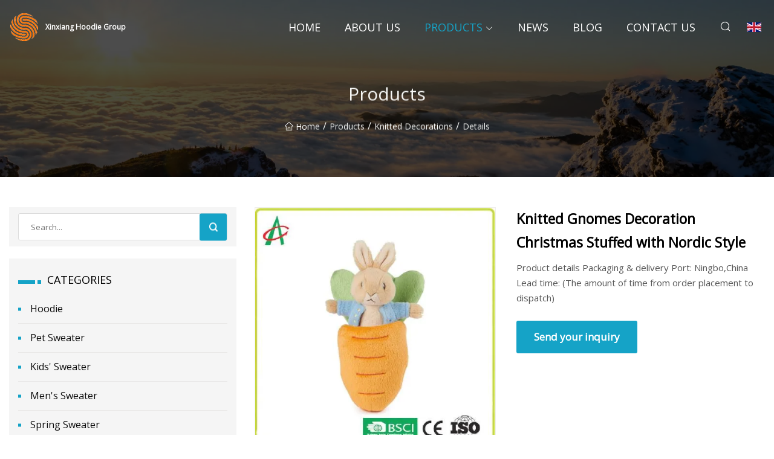

--- FILE ---
content_type: text/html; charset=utf-8
request_url: https://www.sh-ceramics.com/products/knitted-gnomes-decoration-christmas-stuffed-with-nordic-style
body_size: 6368
content:
<!doctype html>
<html lang="en">
<head>
<meta charset="utf-8" />
<title>Knitted Gnomes Decoration Christmas Stuffed with Nordic Style - Xinxiang Hoodie Group</title>
<meta name="description" content="Knitted Gnomes Decoration Christmas Stuffed with Nordic Style" />
<meta name="keywords" content="Knitted Gnomes Decoration Christmas Stuffed with Nordic Style" />
<meta name="viewport" content="width=device-width, initial-scale=1.0" />
<meta name="application-name" content="Xinxiang Hoodie Group" />
<meta name="twitter:card" content="summary" />
<meta name="twitter:title" content="Knitted Gnomes Decoration Christmas Stuffed with Nordic Style - Xinxiang Hoodie Group" />
<meta name="twitter:description" content="Knitted Gnomes Decoration Christmas Stuffed with Nordic Style" />
<meta name="twitter:image" content="https://www.sh-ceramics.com/uploads/s/3174a741eca74abba37ee3aab1e7e9ef.webp" />
<meta http-equiv="X-UA-Compatible" content="IE=edge" />
<meta property="og:site_name" content="Xinxiang Hoodie Group" />
<meta property="og:type" content="product" />
<meta property="og:title" content="Knitted Gnomes Decoration Christmas Stuffed with Nordic Style - Xinxiang Hoodie Group" />
<meta property="og:description" content="Knitted Gnomes Decoration Christmas Stuffed with Nordic Style" />
<meta property="og:url" content="https://www.sh-ceramics.com/products/knitted-gnomes-decoration-christmas-stuffed-with-nordic-style" />
<meta property="og:image" content="https://www.sh-ceramics.com/uploads/s/3174a741eca74abba37ee3aab1e7e9ef.webp" />
<link href="https://www.sh-ceramics.com/products/knitted-gnomes-decoration-christmas-stuffed-with-nordic-style" rel="canonical" />
<link href="https://www.sh-ceramics.com/uploadimg/ico85369.png" rel="shortcut icon" type="image/x-icon" />
<link href="https://fonts.googleapis.com" rel="preconnect" />
<link href="https://fonts.gstatic.com" rel="preconnect" crossorigin />
<link href="https://fonts.googleapis.com/css2?family=Open+Sans&display=swap" rel="stylesheet" />
<link href="/themes/sydney/toast.css" rel="stylesheet" />
<link href="/themes/sydney/cyan/style.css" rel="stylesheet" />
<link href="/themes/sydney/cyan/page.css" rel="stylesheet" />
<script type="application/ld+json">
[{
"@context": "https://schema.org/",
"@type": "BreadcrumbList",
"itemListElement": [{
"@type": "ListItem",
"name": "Home",
"position": 1,
"item": "https://www.sh-ceramics.com/"},{
"@type": "ListItem",
"name": "Products",
"position": 2,
"item": "https://www.sh-ceramics.com/products"},{
"@type": "ListItem",
"name": "Knitted Decorations",
"position": 3,
"item": "https://www.sh-ceramics.com/knitted-decorations"},{
"@type": "ListItem",
"name": "Knitted Gnomes Decoration Christmas Stuffed with Nordic Style",
"position": 4,
"item": "https://www.sh-ceramics.com/products/knitted-gnomes-decoration-christmas-stuffed-with-nordic-style"
}]}]
</script>
</head>
<body class="index">
<!-- header -->
<header>
  <div class="container">
    <div class="head-logo"><a href="/" title="Xinxiang Hoodie Group"><img src="/uploadimg/logo85369.png" width="50" height="50" class="logo" alt="Xinxiang Hoodie Group"><span>Xinxiang Hoodie Group</span></a></div>
    <div class="menu-btn"><em></em><em></em><em></em></div>
    <div class="head-content">
      <nav class="nav">
        <ul>
          <li><a href="/">Home</a></li>
          <li><a href="/about-us">About us</a></li>
          <li class="active"><a href="/products">Products</a><em class="iconfont icon-xiangxia"></em>
            <ul class="submenu">
              <li><a href="/hoodie">Hoodie</a></li>
              <li><a href="/pet-sweater">Pet Sweater</a></li>
              <li><a href="/kids-sweater">Kids&#x27; Sweater</a></li>
              <li><a href="/men-s-sweater">Men&#x27;s Sweater</a></li>
              <li><a href="/spring-sweater">Spring Sweater</a></li>
              <li><a href="/women-s-sweater">Women&#x27;s Sweater</a></li>
              <li><a href="/heating-products">Heating Products</a></li>
              <li><a href="/knitted-decorations">Knitted Decorations</a></li>
              <li><a href="/unisex-christmas-sweater">Unisex Christmas Sweater</a></li>
              <li><a href="/hat">Hat</a></li>
              <li><a href="/scarf">Scarf</a></li>
              <li><a href="/gloves">Gloves</a></li>
            </ul>
          </li>
          <li><a href="/news">News</a></li>
          <li><a href="/blog">Blog</a></li>
          <li><a href="/contact-us">Contact us</a></li>
        </ul>
      </nav>
      <div class="head-search"><em class="iconfont icon-sousuo"></em></div>
      <div class="search-input">
        <input type="text" placeholder="Click Search" id="txtSearch" autocomplete="off">
        <div class="search-btn" onClick="SearchProBtn()"><em class="iconfont icon-sousuo" aria-hidden="true"></em></div>
      </div>
      <div class="languagelist">
        <div title="Language" class="languagelist-icon"><span>Language</span></div>
        <div class="languagelist-drop"><span class="languagelist-arrow"></span>
          <ul class="languagelist-wrap">
             <li class="languagelist-active"><a href="https://www.sh-ceramics.com/products/knitted-gnomes-decoration-christmas-stuffed-with-nordic-style"><img src="/themes/sydney/images/language/en.png" width="24" height="16" alt="English" title="en">English</a></li>
                                    <li>
                                        <a href="https://fr.sh-ceramics.com/products/knitted-gnomes-decoration-christmas-stuffed-with-nordic-style">
                                            <img src="/themes/sydney/images/language/fr.png" width="24" height="16" alt="Français" title="fr">
                                            Français
                                        </a>
                                    </li>
                                    <li>
                                        <a href="https://de.sh-ceramics.com/products/knitted-gnomes-decoration-christmas-stuffed-with-nordic-style">
                                            <img src="/themes/sydney/images/language/de.png" width="24" height="16" alt="Deutsch" title="de">
                                            Deutsch
                                        </a>
                                    </li>
                                    <li>
                                        <a href="https://es.sh-ceramics.com/products/knitted-gnomes-decoration-christmas-stuffed-with-nordic-style">
                                            <img src="/themes/sydney/images/language/es.png" width="24" height="16" alt="Español" title="es">
                                            Español
                                        </a>
                                    </li>
                                    <li>
                                        <a href="https://it.sh-ceramics.com/products/knitted-gnomes-decoration-christmas-stuffed-with-nordic-style">
                                            <img src="/themes/sydney/images/language/it.png" width="24" height="16" alt="Italiano" title="it">
                                            Italiano
                                        </a>
                                    </li>
                                    <li>
                                        <a href="https://pt.sh-ceramics.com/products/knitted-gnomes-decoration-christmas-stuffed-with-nordic-style">
                                            <img src="/themes/sydney/images/language/pt.png" width="24" height="16" alt="Português" title="pt">
                                            Português
                                        </a>
                                    </li>
                                    <li>
                                        <a href="https://ja.sh-ceramics.com/products/knitted-gnomes-decoration-christmas-stuffed-with-nordic-style"><img src="/themes/sydney/images/language/ja.png" width="24" height="16" alt="日本語" title="ja"> 日本語</a>
                                    </li>
                                    <li>
                                        <a href="https://ko.sh-ceramics.com/products/knitted-gnomes-decoration-christmas-stuffed-with-nordic-style"><img src="/themes/sydney/images/language/ko.png" width="24" height="16" alt="한국어" title="ko"> 한국어</a>
                                    </li>
                                    <li>
                                        <a href="https://ru.sh-ceramics.com/products/knitted-gnomes-decoration-christmas-stuffed-with-nordic-style"><img src="/themes/sydney/images/language/ru.png" width="24" height="16" alt="Русский" title="ru"> Русский</a>
                                    </li>
          </ul>
        </div>
      </div>
    </div>
  </div>
</header>
<main>
  <div class="inner-banner"><img src="/themes/sydney/images/inner-banner.webp" alt="Knitted Gnomes Decoration Christmas Stuffed with Nordic Style">
    <div class="inner-content">
      <h1>Products</h1>
      <div class="inner-content-nav"><a href="/"><img src="/themes/sydney/images/pagenav-homeicon.webp" alt="Home">Home</a> / <a href="/products">Products</a> / <a href="/knitted-decorations">Knitted Decorations</a> / <span>Details</span></div>
    </div>
  </div>
  <div class="container">
    <div class="page-main">
      <div class="page-aside">
        <div class="page-search">
          <input type="text" placeholder="Search..." id="txtSearch" autocomplete="off">
          <div class="page-search-btn" onClick="SearchProBtn()"><img src="/themes/sydney/images/page-search.webp" alt="search"></div>
        </div>
        <div class="page-categories">
          <div class="page-aside-item-title"><span class="wrie-style"></span>CATEGORIES</div>
          <div class="page-categories-menu">              <div><a href="/hoodie">Hoodie</a></div>
              <div><a href="/pet-sweater">Pet Sweater</a></div>
              <div><a href="/kids-sweater">Kids' Sweater</a></div>
              <div><a href="/men-s-sweater">Men's Sweater</a></div>
              <div><a href="/spring-sweater">Spring Sweater</a></div>
              <div><a href="/women-s-sweater">Women's Sweater</a></div>
              <div><a href="/heating-products">Heating Products</a></div>
              <div class="act"><a href="/knitted-decorations">Knitted Decorations</a></div>
              <div><a href="/unisex-christmas-sweater">Unisex Christmas Sweater</a></div>
              <div><a href="/hat">Hat</a></div>
              <div><a href="/scarf">Scarf</a></div>
              <div><a href="/gloves">Gloves</a></div>
          </div>
        </div>
        <div class="page-product">
          <div class="page-aside-item-title"><span class="wrie-style"></span>PRODUCT</div>
          <div class="page-product-bottom"><a href="/products/customized-pet-pattern-sweatshirt-high-street-washed-vintage-printed-manufacuture-100-cotton-hoodie" class="page-product-item">
            <div class="page-product-img"><img src="/uploads/s/e33af55d7e1745bb9abf9f65790b89f1.webp" alt="Customized Pet Pattern Sweatshirt High Street Washed Vintage Printed Manufacuture 100% Cotton Hoodie "></div>
            <div class="page-product-text">
              <p>Customized Pet Pattern Sweatshirt High Street Washed Vintage Printed Manufacuture 100% Cotton Hoodie </p>
            </div></a><a href="/products/fear-of-god-essential-hoodie-for-men-and-women-pure-oversized-clothing" class="page-product-item">
            <div class="page-product-img"><img src="/uploads/s/078f38da6cce44859908c10669ecbd62.webp" alt="Fear of God Essential Hoodie for Men and Women Pure Oversized Clothing "></div>
            <div class="page-product-text">
              <p>Fear of God Essential Hoodie for Men and Women Pure Oversized Clothing </p>
            </div></a><a href="/products/customized-designer-mens-500gsm-heavyweight-100-cotton-hoodies-for-all-seasons" class="page-product-item">
            <div class="page-product-img"><img src="/uploads/s/8b89be0b606f4a1ebb6886d4f0b4b535.webp" alt="Customized Designer Men′s 500GSM Heavyweight 100% Cotton Hoodies for All Seasons "></div>
            <div class="page-product-text">
              <p>Customized Designer Men′s 500GSM Heavyweight 100% Cotton Hoodies for All Seasons </p>
            </div></a><a href="/products/top-sell-high-quality-100-cotton-thick-pullover-sweatshirt-printing-and-embroidery-oem-custom-blank-tracksuit-hoodies-men" class="page-product-item">
            <div class="page-product-img"><img src="/uploads/s/9d44108ce4394fd1993f9f77e70a9006.webp" alt="Top Sell High Quality 100% Cotton Thick Pullover Sweatshirt Printing and Embroidery OEM Custom Blank Tracksuit Hoodies Men "></div>
            <div class="page-product-text">
              <p>Top Sell High Quality 100% Cotton Thick Pullover Sweatshirt Printing and Embroidery OEM Custom Blank Tracksuit Hoodies Men </p>
            </div></a><a href="/products/custom-350-gsm-cotton-fleece-sudadera-500-gsm-thick-french-terry-pullover-sweatshirts-unisex-heavyweight-oversized-custom-print-logo-cropped-boxy-mens-hoodies" class="page-product-item">
            <div class="page-product-img"><img src="/uploads/s/89c4e3c104ee43a393b8f308fbc0ed0a.webp" alt="Custom 350 GSM Cotton Fleece Sudadera 500 GSM Thick French Terry Pullover Sweatshirts Unisex Heavyweight Oversized Custom Print Logo Cropped Boxy Men′s Hoodies "></div>
            <div class="page-product-text">
              <p>Custom 350 GSM Cotton Fleece Sudadera 500 GSM Thick French Terry Pullover Sweatshirts Unisex Heavyweight Oversized Custom Print Logo Cropped Boxy Men′s Hoodies </p>
            </div></a>          </div>
        </div>
        <div class="page-inquiry" id="sendinquiry">
          <div class="page-aside-item-title"><span class="wrie-style"></span>Send your inquiry</div>
          <div class="page-inquiry-bottom">
            <input type="hidden" id="in-domain" value="sh-ceramics.com">
            <input type="text" placeholder="Name" id="in-name">
            <input type="text" placeholder="Email*" id="in-email">
            <input type="text" placeholder="Phone" id="in-phone">
            <input type="text" placeholder="Message*" id="in-content">
            <div class="subbtn" id="SubmitName" onclick="SendInquiry()">SUBMIT</div>
          </div>
        </div>
      </div>
      <div class="page-content">
        <article>
          <div class="products">
            <div class="product-detail">
              <div class="top">
                <div class="top-left lazy-wrap"><img data-src="/uploads/s/3174a741eca74abba37ee3aab1e7e9ef.webp" class="lazy" alt="Knitted Gnomes Decoration Christmas Stuffed with Nordic Style"><span class="lazy-load"></span></div>
                <div class="top-right">
                  <p class="title">Knitted Gnomes Decoration Christmas Stuffed with Nordic Style</p>
                  <p class="introduce">Product details Packaging & delivery Port: Ningbo,China Lead time: (The amount of time from order placement to dispatch)</p>
                  <a href="#sendinquiry" class="inquiry-btn">Send your inquiry</a>
                </div>
              </div>
              <div class="product-detail-text">
                <p class="title">DESCRIPTION</p>
                <h5>Basic Info.</h5>                                        <table border="1" cellpadding="0" cellspacing="0" class="table">                                            <tbody><tr>                            <td>Model NO.</td>                            <td>Never-098</td>                        </tr>                                            <tr>                            <td>Customized</td>                            <td>Customized</td>                        </tr>                                            <tr>                            <td>OEM/ODM</td>                            <td>Aceptable</td>                        </tr>                                            <tr>                            <td>Brand Name</td>                            <td>Sk</td>                        </tr>                                            <tr>                            <td>Feature</td>                            <td>Handmade</td>                        </tr>                                            <tr>                            <td>MOQ</td>                            <td>50PCS</td>                        </tr>                                            <tr>                            <td>Transport Package</td>                            <td>Contact Supplier to Negotiate Shipping Details</td>                        </tr>                                            <tr>                            <td>Specification</td>                            <td>14*36cm or custom size</td>                        </tr>                                            <tr>                            <td>Trademark</td>                            <td>SK</td>                        </tr>                                            <tr>                            <td>Origin</td>                            <td>China</td>                        </tr>                                            <tr>                            <td>Production Capacity</td>                            <td>200000 Pieces Per Month</td>                        </tr>                                    </tbody></table>                                                <h5>Product Description</h5>                                                                            <b>Product details</b><table border="1" cellpadding="1" cellspacing="1"><tbody><tr><td><b>Place of Origin:</b></td><td>Fujian, China</td><td><b>Brand Name:</b></td><td>SK</td></tr><tr><td><b>Model Number:</b></td><td>Never-098</td><td><b>Size:</b></td><td>14*36cm or custom size</td></tr><tr><td><b>Material:</b></td><td>Polyester,Fabric,Cotton</td><td><b>MOQ:</b></td><td>50pcs</td></tr><tr><td><b>Usage:</b></td><td>Home Decoration</td><td><b>Certificate:</b></td><td>BSCI,GSV,ISO9001</td></tr><tr><td><b>Feature:</b></td><td>Handmade</td><td><b>Logo:</b></td><td>Customized Logo Acceptable</td></tr><tr><td><b>Product name:</b></td><td>Christmas Gnome Decoration</td><td><b>OEM/ODM:</b></td><td>Aceptable</td></tr></tbody></table><p><img src="/uploads/p/337d9e695b48446c9ccd6f9c1c6871a3.webp" alt="Knitted Gnomes Decoration Christmas Stuffed with Nordic Style"></p><p><img src="/uploads/p/b3940209432347a496b29e83c2202818.webp" alt="Knitted Gnomes Decoration Christmas Stuffed with Nordic Style"></p><p><img src="/uploads/p/ebdeb3bb21e34a12b2a055ff6043d1ea.webp" alt="Knitted Gnomes Decoration Christmas Stuffed with Nordic Style"></p><p><img src="/uploads/p/ee91fc3b47d543cfa4578cd386b56410.webp" alt="Knitted Gnomes Decoration Christmas Stuffed with Nordic Style"></p><br><b>Packaging &amp; delivery</b><br>Port: Ningbo,China<br>Lead time: (The amount of time from order placement to dispatch)<table><tbody><tr><td>Quantity(pieces)</td><td>1 - 50</td><td>51 - 1000</td><td>1001 - 5000</td><td>&gt;5000</td></tr><tr><td>Lead time (days)</td><td>20</td><td>30</td><td>60</td><td>To be negotiated</td></tr></tbody></table><p><b>Company Profile</b></p>1. We have been exporting for more than 20 years, which means we have a lot of experience; our service includes price checking and orders with factories; while making sure everything is done according to the customer's requirements to maintain quality; loading all the goods together in one place. Responsible for transportation in local ports.<br>2. We are one of the TOP 10 foreign trade corporations which proves that our strength is very strong;<br>3. What we are doing now is focusing on cutting our customers' costs in order to make your guys' profits maximized;<br>4. This is a team made up of all the elites of the company, and we have our subsidiaries in Ningbo, Shantou, Guangzhou, Shijiazhuang, and Yiwu<br> ( which is regarded as the largest wholesale market in the world and where our company is). Besides, We have established long-term and stable cooperative relationships with about 5000 factories, so we can offer a one-stop-shop according to your needs;<br>5.Our advantages: the MOQ(minimum order quantity) is low/  the stock of goods are sufficient; experienced at e-commerce supplying;<br>6. For the sake of the rapid development of our customers, we offer the best payment term-OA 60 days( payment shall be done within 60 days after the delivery to your company) to clients with good credit qualifications.  The reason why we do this is that we want to develop together with you guys to get a win-win result;<br>7. When it comes to other reasons for choosing us, multi-language is one of our features. Except for English service, we have minority languages service as well, Russian, Spanish, French,  Portuguese, etc.<br><p><img src="/uploads/p/3d9e773c66be4be5aa3c27a3373d5af8.webp" alt="Knitted Gnomes Decoration Christmas Stuffed with Nordic Style"></p>https://skylarkfestivaldecor.en.made-in-china.com/
                <div class="product-detail-inquiry">
                  <div class="sharewrap"></div><br>
                  <div class="page-select">
                    <div class="previous btn"><em class="iconfont icon-xiangzuo"></em></div>
                    <div class="content">
                      <div>
                        <p><a href="/products/handmade-xmas-decoration-gifts-girls-knitted-stuffed-red-christmas-doll">Handmade Xmas Decoration Gifts Girls Knitted Stuffed Red Christmas Doll</a></p>
                      </div>
                      <div>
                        <p><a href="/products/6-premium-brass-nautical-bell-with-knitted-pulling-rope-perfect-nautical-other-home-decor-luxury-for-your-walls-and-corners">6′′ Premium Brass Nautical Bell with Knitted Pulling Rope Perfect Nautical Other Home Decor Luxury for Your Walls and Corners</a></p>
                      </div>
                    </div>
                    <div class="next btn"><em class="iconfont icon-xiangyou"></em></div>
                  </div>
                </div>
                <div class="product-detail-bottom">
                  <p class="title">Related Products</p>
                  <ul>
                    <li><a href="/products/pink-girls-holiday-sweater-kids-girls-knitting-bottomed-sweater-children-heart-pattern-pullover-sweater-children-cotton-knit-pullover-kids-girl-heart-sweater">
                      <div class="lazy-wrap"><img data-src="/uploads/s/25a4f90a5d05405fb4e099d296e7744f.webp" class="lazy" alt="Pink Girls′ Holiday Sweater Kids Girls Knitting Bottomed Sweater Children Heart Pattern Pullover Sweater Children Cotton Knit Pullover Kids Girl Heart Sweater"><span class="lazy-load"></span></div>
                      <p>Pink Girls′ Holiday Sweater Kids Girls Knitting Bottomed Sweater Children Heart Pattern Pullover Sweater Children Cotton Knit Pullover Kids Girl Heart Sweater</p>
                    </a></li>
                    <li><a href="/products/fashion-striped-boy-clothes-knitted-kids-cardigan-sweater-with-pocket">
                      <div class="lazy-wrap"><img data-src="/uploads/s/a6b80ec295fc4ce2899d259d982ed365.webp" class="lazy" alt="Fashion Striped Boy Clothes Knitted Kids Cardigan Sweater with Pocket"><span class="lazy-load"></span></div>
                      <p>Fashion Striped Boy Clothes Knitted Kids Cardigan Sweater with Pocket</p>
                    </a></li>
                    <li><a href="/products/high-quality-men-plain-blank-unisex-fleece-french-terry-cotton-custom-oversized-heavyweight-hoodie">
                      <div class="lazy-wrap"><img data-src="/uploads/s/74c767e6432f46148bbd6a9cdf0903e9.webp" class="lazy" alt="High Quality Men Plain Blank Unisex Fleece French Terry Cotton Custom Oversized Heavyweight Hoodie"><span class="lazy-load"></span></div>
                      <p>High Quality Men Plain Blank Unisex Fleece French Terry Cotton Custom Oversized Heavyweight Hoodie</p>
                    </a></li>
                    <li><a href="/products/boutique-high-quality-winter-kids-sweaters-unisex-100-cotton-pullover-knit-clothes-cartoon-print-christmas-sweater-kids">
                      <div class="lazy-wrap"><img data-src="/uploads/s/14d4966ff4564170b3ff858984d5e01e.webp" class="lazy" alt="Boutique High Quality Winter Kids Sweaters Unisex 100% Cotton Pullover Knit Clothes Cartoon Print Christmas Sweater Kids"><span class="lazy-load"></span></div>
                      <p>Boutique High Quality Winter Kids Sweaters Unisex 100% Cotton Pullover Knit Clothes Cartoon Print Christmas Sweater Kids</p>
                    </a></li>
                  </ul>
                </div>
              </div>
            </div>
          </div>
        </article>
      </div>
    </div>
  </div>
</main>

<!-- footer -->
<footer>
  <div class="foot-top">
    <div class="container">
      <div class="left">
        <div class="title">Your Golf Stadium Perfect Selection</div>
        <div class="text">Sign up for our monthly newsletter for the latest news &amp; articles</div>
      </div>
      <div class="right"><a href="/contact-us" class="more">Contact us <em class="iconfont icon-zhixiangyou"></em></a></div>
    </div>
  </div>
  <div class="container">
    <div class="foot-item foot-item1">
      <div class="foot-title">SOCIAL SHARE</div>
      <div class="foot-share">
        <a href="/" rel="nofollow" title="facebook"><em class="iconfont icon-facebook"></em></a>
        <a href="/" rel="nofollow" title="linkedin"><em class="iconfont icon-linkedin"></em></a>
        <a href="/" rel="nofollow" title="twitter"><em class="iconfont icon-twitter-fill"></em></a>
        <a href="/" rel="nofollow" title="youtube"><em class="iconfont icon-youtube"></em></a>
        <a href="/" rel="nofollow" title="instagram"><em class="iconfont icon-instagram"></em></a>
        <a href="/" rel="nofollow" title="TikTok"><em class="iconfont icon-icon_TikTok"></em></a>
      </div>
    </div>
    <div class="foot-item foot-item2">
      <div class="foot-title">LINKS</div>
      <ul>
        <li><a href="/">Home</a></li>
        <li><a href="/about-us">About us</a></li>
        <li><a href="/products">Products</a></li>
        <li><a href="/news">News</a></li>
        <li><a href="/blog">Blog</a></li>
        <li><a href="/contact-us">Contact us</a></li>
        <li><a href="/sitemap.xml">Sitemap</a></li>
        <li><a href="/privacy-policy">Privacy Policy</a></li>
      </ul>
    </div>
    <div class="foot-item foot-item3">
      <div class="foot-title">CATEGORIES</div>
      <ul>
        <li><a href="/hoodie">Hoodie</a></li>
        <li><a href="/pet-sweater">Pet Sweater</a></li>
        <li><a href="/kids-sweater">Kids' Sweater</a></li>
        <li><a href="/men-s-sweater">Men's Sweater</a></li>
        <li><a href="/spring-sweater">Spring Sweater</a></li>
        <li><a href="/women-s-sweater">Women's Sweater</a></li>
        <li><a href="/heating-products">Heating Products</a></li>
        <li><a href="/knitted-decorations">Knitted Decorations</a></li>
      </ul>
    </div>
    <div class="foot-item foot-item4">
      <div class="foot-title">PARTNER COMPANY</div>
      <ul>
<li><a href="https://www.tdr-machinery.com/hydraulic-spare-parts/hydraulic-valve/pilot-valve-pc200-7.html" target="_blank">China Pilot Valve PC200-7 suppliers</a></li><li><a href="https://www.chinaqianrun.com/" target="_blank">Chongqing Qianrun New Material Technology Co., Ltd</a></li><li><a href="https://www.xzyvending.com/" target="_blank">custom vending machine</a></li><li><a href="https://www.premiumhygieneproducts.com/" target="_blank">Baby Care</a></li><li><a href="https://www.tnnindustry.com/" target="_blank">Crossmember</a></li><li><a href="https://www.metaxfurniture.com/kids-furniture/study-chair/study-chair-for-posture.html" target="_blank">study chair for posture factory</a></li><li><a href="https://www.ch-composite.com/" target="_blank">Fiberglass Molded Grating</a></li><li><a href="https://www.topteklock.com/" target="_blank">www.topteklock.com</a></li>      </ul>
    </div>    
  </div>
  <div class="foot-copyright">
    <p>Copyright &copy; sh-ceramics.com, all rights reserved.&nbsp;&nbsp;&nbsp;&nbsp;<a href="sharon@sh-ceramics.com" target=""><span class="__cf_email__" data-cfemail="83f0ebe2f1ecedc3f0ebaee0e6f1e2eeeae0f0ade0ecee">[email&#160;protected]</span></a></p>
  </div>
  <div class="gotop"><em class="iconfont icon-xiangshang"></em></div>
</footer>
 
<!-- script -->
<script data-cfasync="false" src="/cdn-cgi/scripts/5c5dd728/cloudflare-static/email-decode.min.js"></script><script src="/themes/sydney/js/jquery3.6.1.js"></script>
<script src="/themes/sydney/js/vanilla-lazyload.js"></script>
<script src="/themes/sydney/js/toast.js"></script>
<script src="/themes/sydney/js/share.js"></script>
<script src="/themes/sydney/js/style.js"></script>
<script src="/themes/sydney/js/page.js"></script>
<script src="/themes/sydney/js/axios.min.js"></script>
<script src="/themes/sydney/js/contact.js"></script>
<script type="text/javascript" src="//info.53hu.net/traffic.js?id=08a984h6ak"></script>
<script defer src="https://static.cloudflareinsights.com/beacon.min.js/vcd15cbe7772f49c399c6a5babf22c1241717689176015" integrity="sha512-ZpsOmlRQV6y907TI0dKBHq9Md29nnaEIPlkf84rnaERnq6zvWvPUqr2ft8M1aS28oN72PdrCzSjY4U6VaAw1EQ==" data-cf-beacon='{"version":"2024.11.0","token":"65e38221fabb4a6e95eef2758b51625f","r":1,"server_timing":{"name":{"cfCacheStatus":true,"cfEdge":true,"cfExtPri":true,"cfL4":true,"cfOrigin":true,"cfSpeedBrain":true},"location_startswith":null}}' crossorigin="anonymous"></script>
</body>
</html>
